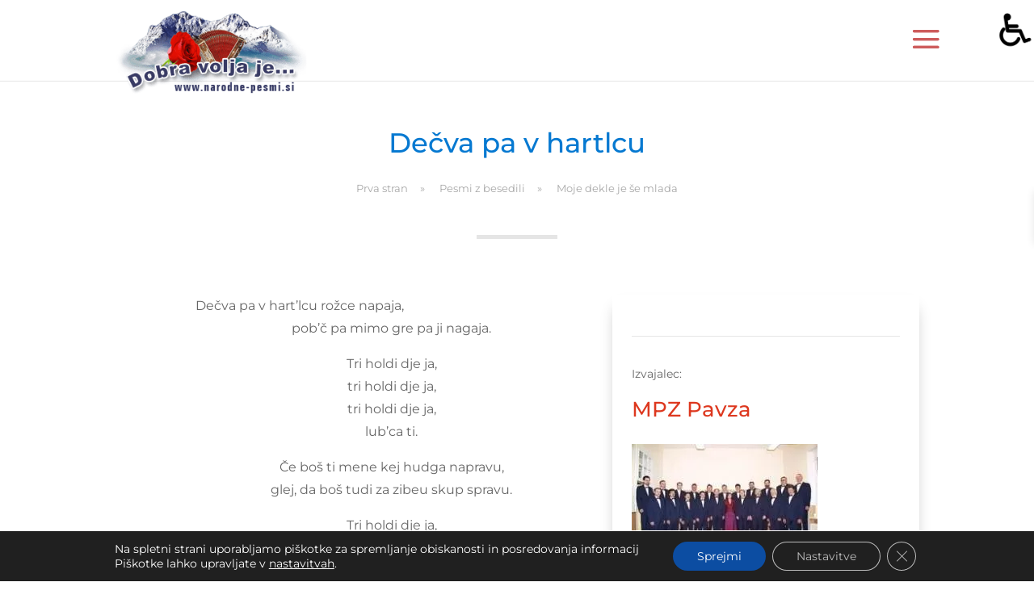

--- FILE ---
content_type: text/css
request_url: https://narodne-pesmi.si/wp-content/cache/asset-cleanup/css/item/content__et-cache__265__et-divi-dynamic-tb-2384-tb-2261-265-late-css-v6975f5059cf4c00181a132be5dfa075b4d89b6ce.css
body_size: 542
content:
/*!/wp-content/et-cache/265/et-divi-dynamic-tb-2384-tb-2261-265-late.css*/@font-face{font-family:FontAwesome;font-style:normal;font-weight:400;font-display:block;src:url(//narodne-pesmi.si/wp-content/themes/Divi/core/admin/fonts/fontawesome/fa-regular-400.eot);src:url(//narodne-pesmi.si/wp-content/themes/Divi/core/admin/fonts/fontawesome/fa-regular-400.eot?#iefix) format("embedded-opentype"),url(//narodne-pesmi.si/wp-content/themes/Divi/core/admin/fonts/fontawesome/fa-regular-400.woff2) format("woff2"),url(//narodne-pesmi.si/wp-content/themes/Divi/core/admin/fonts/fontawesome/fa-regular-400.woff) format("woff"),url(//narodne-pesmi.si/wp-content/themes/Divi/core/admin/fonts/fontawesome/fa-regular-400.ttf) format("truetype"),url(//narodne-pesmi.si/wp-content/themes/Divi/core/admin/fonts/fontawesome/fa-regular-400.svg#fontawesome) format("svg")}@font-face{font-family:FontAwesome;font-style:normal;font-weight:900;font-display:block;src:url(//narodne-pesmi.si/wp-content/themes/Divi/core/admin/fonts/fontawesome/fa-solid-900.eot);src:url(//narodne-pesmi.si/wp-content/themes/Divi/core/admin/fonts/fontawesome/fa-solid-900.eot?#iefix) format("embedded-opentype"),url(//narodne-pesmi.si/wp-content/themes/Divi/core/admin/fonts/fontawesome/fa-solid-900.woff2) format("woff2"),url(//narodne-pesmi.si/wp-content/themes/Divi/core/admin/fonts/fontawesome/fa-solid-900.woff) format("woff"),url(//narodne-pesmi.si/wp-content/themes/Divi/core/admin/fonts/fontawesome/fa-solid-900.ttf) format("truetype"),url(//narodne-pesmi.si/wp-content/themes/Divi/core/admin/fonts/fontawesome/fa-solid-900.svg#fontawesome) format("svg")}@font-face{font-family:FontAwesome;font-style:normal;font-weight:400;font-display:block;src:url(//narodne-pesmi.si/wp-content/themes/Divi/core/admin/fonts/fontawesome/fa-brands-400.eot);src:url(//narodne-pesmi.si/wp-content/themes/Divi/core/admin/fonts/fontawesome/fa-brands-400.eot?#iefix) format("embedded-opentype"),url(//narodne-pesmi.si/wp-content/themes/Divi/core/admin/fonts/fontawesome/fa-brands-400.woff2) format("woff2"),url(//narodne-pesmi.si/wp-content/themes/Divi/core/admin/fonts/fontawesome/fa-brands-400.woff) format("woff"),url(//narodne-pesmi.si/wp-content/themes/Divi/core/admin/fonts/fontawesome/fa-brands-400.ttf) format("truetype"),url(//narodne-pesmi.si/wp-content/themes/Divi/core/admin/fonts/fontawesome/fa-brands-400.svg#fontawesome) format("svg")}@font-face{font-family:ETmodules;font-display:block;src:url(//narodne-pesmi.si/wp-content/themes/Divi/core/admin/fonts/modules/social/modules.eot);src:url(//narodne-pesmi.si/wp-content/themes/Divi/core/admin/fonts/modules/social/modules.eot?#iefix) format("embedded-opentype"),url(//narodne-pesmi.si/wp-content/themes/Divi/core/admin/fonts/modules/social/modules.woff) format("woff"),url(//narodne-pesmi.si/wp-content/themes/Divi/core/admin/fonts/modules/social/modules.ttf) format("truetype"),url(//narodne-pesmi.si/wp-content/themes/Divi/core/admin/fonts/modules/social/modules.svg#ETmodules) format("svg");font-weight:400;font-style:normal}.et_overlay{z-index:-1;position:absolute;top:0;left:0;display:block;width:100%;height:100%;background:hsl(0 0% 100% / .9);opacity:0;pointer-events:none;-webkit-transition:all .3s;transition:all .3s;border:1px solid #e5e5e5;-webkit-box-sizing:border-box;box-sizing:border-box;-webkit-backface-visibility:hidden;backface-visibility:hidden;-webkit-font-smoothing:antialiased}.et_overlay:before{color:#2ea3f2;content:"\E050";position:absolute;top:50%;left:50%;-webkit-transform:translate(-50%,-50%);transform:translate(-50%,-50%);font-size:32px;-webkit-transition:all .4s;transition:all .4s}.et_portfolio_image,.et_shop_image{position:relative;display:block}.et_pb_has_overlay:not(.et_pb_image):hover .et_overlay,.et_portfolio_image:hover .et_overlay,.et_shop_image:hover .et_overlay{z-index:3;opacity:1}#ie7 .et_overlay,#ie8 .et_overlay{display:none}.et_pb_module.et_pb_has_overlay{position:relative}.et_pb_module.et_pb_has_overlay .et_overlay,article.et_pb_has_overlay{border:none}

--- FILE ---
content_type: text/css
request_url: https://narodne-pesmi.si/wp-content/cache/asset-cleanup/css/item/divi-child-theme__style-css-v176279d82482e2f65fb6863c83bec2cf3fe35b8c.css
body_size: 81
content:
/*!/wp-content/themes/Divi-Child-Theme/style.css*/.woocommerce-ordering{display:none}.woocommerce-result-count{display:none}@media (max-width:768px){.xoo-wsc-basket{top:auto;bottom:30px!important}}